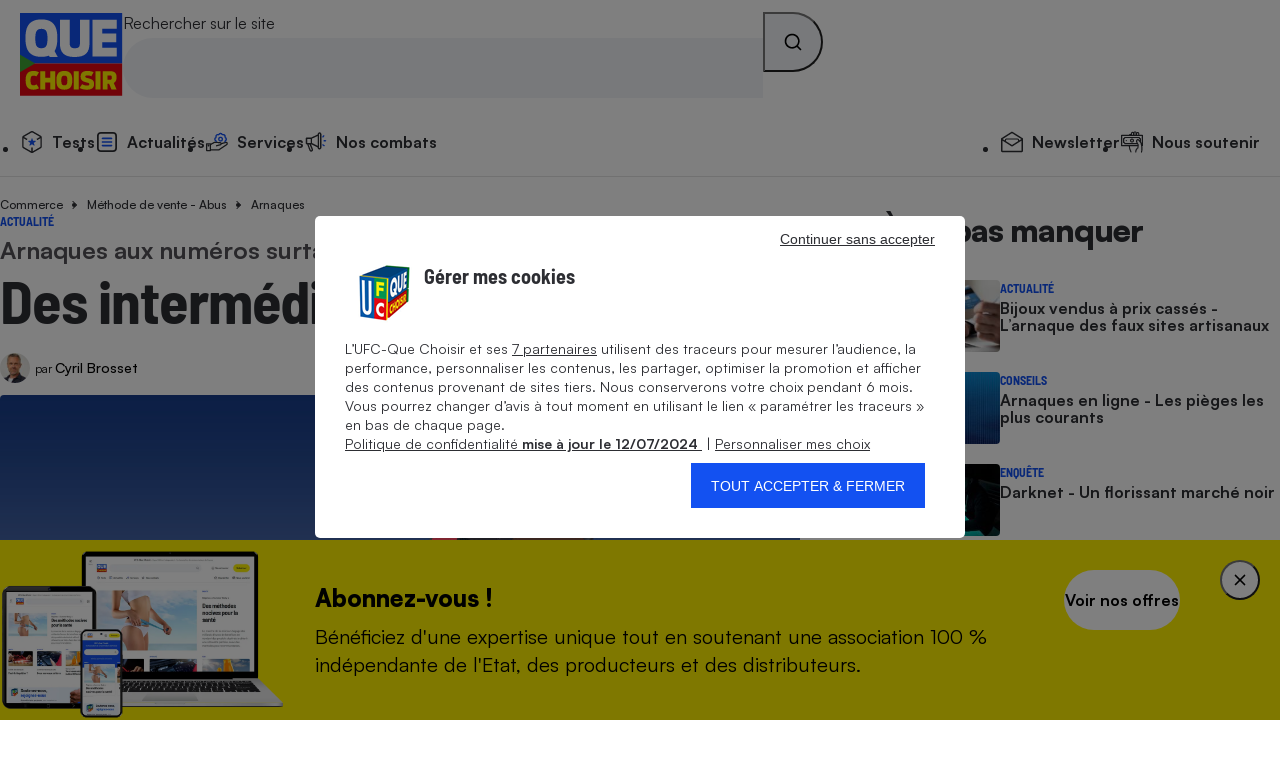

--- FILE ---
content_type: text/css
request_url: https://stds.qccdn.fr/build/common.d4d5d2d6.css
body_size: 668
content:
.qc-subscription-bloc_inner{margin-inline:-1.25rem;padding:var(--qc-spacing-7)}@media screen and (min-width:64rem){.qc-subscription-bloc_inner{margin-inline:0;padding:var(--qc-spacing-10)}}.qc-subscription-bloc_plan{padding-left:calc(var(--qc-spacing-3) + 24px);position:relative}.qc-subscription-bloc_plan:before{background:url(https://stds.qccdn.fr/build/images/ic_check.209a1742.svg) no-repeat;background-color:var(--qc-color-yellow-400);border-radius:50%;content:"";height:24px;left:0;position:absolute;top:0;width:24px}.qc-subscription-bloc_cta{margin-top:var(--qc-spacing-8);width:100%}@media screen and (min-width:48rem){.qc-subscription-bloc_cta{display:flex;margin-inline:auto;width:fit-content}}.qc-bloc-title{letter-spacing:-1px}.qc-bloc-title--divider{border-top:1px solid var(--qc-color-neutral-300);padding-top:1em}.qc-autopromo-bloc_wrapper_default{padding-block:var(--qc-spacing-8)}@media screen and (min-width:48rem){.qc-autopromo-bloc_wrapper_default{column-gap:1.25rem;display:flex;padding-block-end:0;padding-block-start:5rem}}@media screen and (min-width:64rem){.qc-autopromo-bloc_wrapper_default{column-gap:6.25rem}}.qc-autopromo-bloc_wrapper_light{padding-block:var(--qc-spacing-8)}@media screen and (min-width:48rem){.qc-autopromo-bloc_inner_default{flex-basis:90%;padding-bottom:5rem}}@media screen and (min-width:64rem){.qc-autopromo-bloc_inner_default{flex-basis:50%;padding-bottom:5rem}}.qc-autopromo-bloc_text{font-size:var(--qc-font-size-xl)}@media screen and (min-width:48rem){.qc-autopromo-bloc_text{font-size:var(--qc-font-size-l)}}.qc-autopromo-bloc_know-more{border-bottom:1px solid;display:inline-block}.qc-autopromo-bloc_form{display:flex;flex-direction:column;row-gap:var(--qc-spacing-4)}@media screen and (min-width:48rem){.qc-autopromo-bloc_form{row-gap:var(--qc-spacing-5)}}.qc-autopromo-bloc_subscription{margin-top:var(--qc-spacing-3)}@media screen and (min-width:48rem){.qc-autopromo-bloc_subscription{margin-left:auto;max-width:37%}}.qc-autopromo-bloc_figure{border-top-left-radius:var(--qc-round-2);border-top-right-radius:var(--qc-round-2);margin-top:auto;overflow:hidden}.qc-form_validator .qc-validator-wrapper{padding:var(--qc-spacing-5) var(--qc-spacing-5) var(--qc-spacing-2) var(--qc-spacing-5)}.qc-form_validator .qc-validator-wrapper.qc-validator-wrapper--no-border{border:none;padding:0}.qc-form_validator .qc-validator-wrapper.qc-validator-wrapper--no-border .qc-validator-wrapper_message{margin-top:0}.qc-form_validator .qc-validator-wrapper--state-error{border:1px solid var(--qc-color-red-500);border-radius:var(--qc-round-2)}.qc-form_validator .qc-validator-wrapper--state-error .qc-validator-wrapper_message{margin-top:var(--qc-spacing-2)}.qc-form_validator .qc-validator-wrapper--state-error input,.qc-form_validator .qc-validator-wrapper--state-error select,.qc-form_validator .qc-validator-wrapper--state-error textarea{background-color:var(--qc-color-red-100);border-color:var(--qc-color-red-500)}.qc-form_validator .qc-validator-wrapper--state-error .qc-validator-wrapper_message{color:var(--qc-color-red-500)}